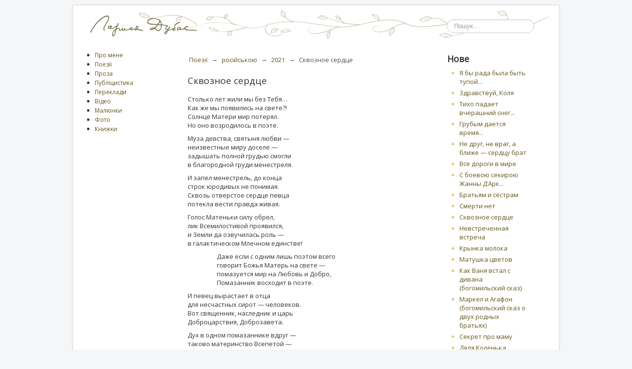

--- FILE ---
content_type: text/html; charset=utf-8
request_url: https://larisa-dubas.org.ua/uk/poezii/rosiiskoiu/126-2021ru/2117-skvoznoe-serdtse
body_size: 6525
content:
<!DOCTYPE html>
<html lang="uk-ua" dir="ltr">
<head>
	<meta name="viewport" content="width=device-width, initial-scale=1.0" />
	<meta charset="utf-8" />
	<base href="https://larisa-dubas.org.ua/uk/poezii/rosiiskoiu/126-2021ru/2117-skvoznoe-serdtse" />
	<meta name="keywords" content="поетеса,лариса дубас,проза,поезія,переклади,рецензії,вірші,дитячі вірші, авторська поезія, відео
" />
	<meta name="rights" content="© Лариса Дубас. Усі права захищено" />
	<meta name="description" content="Творчий сайт Лариси Дубас — поезія, проза, вірші для дітей, рецензії, статті, малюнки, відео" />
	<meta name="generator" content="Joomla! - Open Source Content Management" />
	<title>Лариса Дубас — Сквозное сердце</title>
	<link href="/templates/larus/favicon.ico" rel="shortcut icon" type="image/vnd.microsoft.icon" />
	<link href="https://larisa-dubas.org.ua/uk/component/search/?Itemid=104&amp;catid=126&amp;id=2117&amp;format=opensearch" rel="search" title="Пошук Лариса Дубас" type="application/opensearchdescription+xml" />
	<link href="/templates/larus/css/template.css?b6612d82d32c7fd53b95bde8ac618bce" rel="stylesheet" />
	<link href="/templates/larus/css/slideout.css?b6612d82d32c7fd53b95bde8ac618bce" rel="stylesheet" />
	<link href="//fonts.googleapis.com/css?family=Open+Sans" rel="stylesheet" />
	<link href="/modules/mod_accordeonck/themes/simple/mod_accordeonck_css.php?cssid=accordeonck93" rel="stylesheet" />
	<style>
.vdoresp {margin:6px;overflow:hidden;padding-bottom:56.25%;position:relative;height:0;}
.vdoresp iframe {left:0;top:0;height:100%;width:100%;position:absolute;}h1, h2, h3, h4, h5, h6, .site-title {
		font-family: 'Open Sans', sans-serif;
	}
	body.site {
		/*border-top: 3px solid #62561c; */
		background-color: #f4f6f7;
	}
	a {
		color: #62561c;
	}
	.nav-list > .active > a,
	.nav-list > .active > a:hover,
	.dropdown-menu li > a:hover,
	.dropdown-menu .active > a,
	.dropdown-menu .active > a:hover,
	.nav-pills > .active > a,
	.nav-pills > .active > a:hover,
	.btn-primary {
		background: #62561c;
	}
#accordeonck93 li ul li ul li ul { border:none !important; padding-top:0px !important; padding-bottom:0px !important; }
#accordeonck93 {  } 
#accordeonck93 li.parent > span { display: block; position: relative; }
#accordeonck93 li.parent > span span.toggler_icon { position: absolute; cursor: pointer; display: block; height: 100%; z-index: 10;right:0; background: none;width: 20px;}
#accordeonck93 li.level1 { padding: 0px;padding: 0px;padding: 0px;padding: 0px;margin: 0px;margin: 0px;margin: 0px;margin: 0px;-moz-border-radius: 0px 0px 0px 0px;-webkit-border-radius: 0px 0px 0px 0px;border-radius: 0px 0px 0px 0px;-moz-box-shadow: none;-webkit-box-shadow: none;box-shadow: none; } 
#accordeonck93 li.level1 > .accordeonck_outer a { font-size: 12px; } 
#accordeonck93 li.level1 > .accordeonck_outer a:hover {  } 
#accordeonck93 li.level1 > .accordeonck_outer a span.accordeonckdesc { font-size: 10px; } 
#accordeonck93 li.level2 { padding: 0px;padding: 0px;padding: 0px;padding: 0px;margin: 0px;margin: 0px;margin: 0px;margin: 0px;-moz-border-radius: 0px 0px 0px 0px;-webkit-border-radius: 0px 0px 0px 0px;border-radius: 0px 0px 0px 0px;-moz-box-shadow: none;-webkit-box-shadow: none;box-shadow: none; } 
#accordeonck93 li.level2 > .accordeonck_outer a { font-size: 12px; } 
#accordeonck93 li.level2 > .accordeonck_outer a:hover {  } 
#accordeonck93 li.level2 > .accordeonck_outer a span.accordeonckdesc { font-size: 10px; } 
#accordeonck93 li.level3 { padding: 0px;padding: 0px;padding: 0px;padding: 0px;margin: 0px;margin: 0px;margin: 0px;margin: 0px;-moz-border-radius: 0px 0px 0px 0px;-webkit-border-radius: 0px 0px 0px 0px;border-radius: 0px 0px 0px 0px;-moz-box-shadow: none;-webkit-box-shadow: none;box-shadow: none; } 
#accordeonck93 li.level3 .accordeonck_outer a { font-size: 12px; } 
#accordeonck93 li.level3 .accordeonck_outer a:hover {  } 
#accordeonck93 li.level3 .accordeonck_outer a span.accordeonckdesc { font-size: 10px; } 
	</style>
	<script type="application/json" class="joomla-script-options new">{"csrf.token":"b651e964db765911a10c5cb72e59698e","system.paths":{"root":"","base":""}}</script>
	<script src="/media/jui/js/jquery.min.js?b6612d82d32c7fd53b95bde8ac618bce"></script>
	<script src="/media/jui/js/jquery-noconflict.js?b6612d82d32c7fd53b95bde8ac618bce"></script>
	<script src="/media/jui/js/jquery-migrate.min.js?b6612d82d32c7fd53b95bde8ac618bce"></script>
	<script src="/media/jui/js/bootstrap.min.js?b6612d82d32c7fd53b95bde8ac618bce"></script>
	<script src="/media/system/js/caption.js?b6612d82d32c7fd53b95bde8ac618bce"></script>
	<script src="/media/system/js/core.js?b6612d82d32c7fd53b95bde8ac618bce"></script>
	<script src="/templates/larus/js/template.js?b6612d82d32c7fd53b95bde8ac618bce"></script>
	<script src="/templates/larus/js/slideout/dist/slideout.min.js?b6612d82d32c7fd53b95bde8ac618bce"></script>
	<!--[if lt IE 9]><script src="/media/jui/js/html5.js?b6612d82d32c7fd53b95bde8ac618bce"></script><![endif]-->
	<script src="/media/jui/js/jquery.ui.core.min.js?b6612d82d32c7fd53b95bde8ac618bce"></script>
	<script src="/modules/mod_accordeonck/assets/mod_accordeonck.js"></script>
	<script src="/modules/mod_accordeonck/assets/jquery.easing.1.3.js"></script>
	<!--[if lt IE 9]><script src="/media/system/js/html5fallback.js?b6612d82d32c7fd53b95bde8ac618bce"></script><![endif]-->
	<script>
jQuery(function($){ initTooltips(); $("body").on("subform-row-add", initTooltips); function initTooltips (event, container) { container = container || document;$(container).find(".hasTooltip").tooltip({"html": true,"container": "body"});} });jQuery(window).on('load',  function() {
				new JCaption('img.caption');
			});jQuery(document).ready(function(jQuery){
        jQuery('#accordeonck93').accordeonmenuck({fadetransition : true,eventtype : 'click',transition : 'linear',menuID : 'accordeonck93',imageplus : '/modules/mod_accordeonck/assets/plus.png',imageminus : '/modules/mod_accordeonck/assets/minus.png',defaultopenedid : '',activeeffect : '1',showcounter : '',duree : 500});
}); 
	</script>


</head>
<body class="site com_content view-article no-layout no-task itemid-104">

	<!-- Body -->
   
	<div class="body" id="top">
		<div class="container">
			<!-- Header -->
			<header class="header" role="banner">
				<div class="header-inner clearfix">
					<a class="brand pull-left" href="/">
						<img src="https://larisa-dubas.org.ua/images/logo.png" alt="Лариса Дубас" />											</a>

					<div class="header-search pull-right">
						<div class="search">
	<form action="/uk/poezii/rosiiskoiu" method="post" class="form-inline" role="search">
		<label for="mod-search-searchword100" class="element-invisible">Пошук...</label> <input name="searchword" id="mod-search-searchword100" maxlength="200"  class="inputbox search-query input-medium" type="search" placeholder="Пошук..." />		<input type="hidden" name="task" value="search" />
		<input type="hidden" name="option" value="com_search" />
		<input type="hidden" name="Itemid" value="104" />
	</form>
</div>

					</div>
				</div>
			</header>
						
			<div class="row-fluid">
									<!-- Begin Sidebar -->
                   
					<div id="sidebar" class="span3">
						<div class="sidebar-nav">
									<div class="moduletable">
						<div class="accordeonck ">
<ul class="menu" id="accordeonck93">
<li id="item-120" class="accordeonck item-120 level1 " data-level="1" ><span class="accordeonck_outer "><a class="accordeonck " href="/uk/pro-mene" >Про мене</a></span></li><li id="item-102" class="accordeonck item-102 active parent level1 " data-level="1" ><span class="accordeonck_outer toggler toggler_1"><span class="toggler_icon"></span><a class="accordeonck isactive " href="javascript:void(0);" >Поезії</a></span><ul class="content_1" style="display:none;"><li id="item-103" class="accordeonck item-103 level2 " data-level="2" ><span class="accordeonck_outer "><a class="accordeonck " href="/uk/poezii/ukrainskoiu" >українською</a></span></li><li id="item-104" class="accordeonck item-104 current active level2 " data-level="2" ><span class="accordeonck_outer "><a class="accordeonck isactive " href="/uk/poezii/rosiiskoiu" >російською</a></span></li></ul></li><li id="item-105" class="accordeonck item-105 parent level1 " data-level="1" ><span class="accordeonck_outer toggler toggler_1"><span class="toggler_icon"></span><a class="accordeonck " href="javascript:void(0);" >Проза</a></span><ul class="content_1" style="display:none;"><li id="item-111" class="accordeonck item-111 level2 " data-level="2" ><span class="accordeonck_outer "><a class="accordeonck " href="/uk/proza/opovidannia" >Оповідання</a></span></li><li id="item-110" class="accordeonck item-110 level2 " data-level="2" ><span class="accordeonck_outer "><a class="accordeonck " href="/uk/proza/dumky-zi-shchodennyka" >Думки зі щоденника</a></span></li><li id="item-106" class="accordeonck item-106 level2 " data-level="2" ><span class="accordeonck_outer "><a class="accordeonck " href="/uk/proza/tikhie-skazki" >Тихие сказки</a></span></li><li id="item-108" class="accordeonck item-108 level2 " data-level="2" ><span class="accordeonck_outer "><a class="accordeonck " href="/uk/proza/prytchy-zhelanyi" >Притчи желаний</a></span></li><li id="item-107" class="accordeonck item-107 level2 " data-level="2" ><span class="accordeonck_outer "><a class="accordeonck " href="/uk/proza/pysma-hamletu" >Письма Гамлету</a></span></li><li id="item-109" class="accordeonck item-109 level2 " data-level="2" ><span class="accordeonck_outer "><a class="accordeonck " href="/uk/proza/rizne" >Різне</a></span></li></ul></li><li id="item-112" class="accordeonck item-112 parent level1 " data-level="1" ><span class="accordeonck_outer toggler toggler_1"><span class="toggler_icon"></span><a class="accordeonck " href="javascript:void(0);" >Публіцистика</a></span><ul class="content_1" style="display:none;"><li id="item-113" class="accordeonck item-113 level2 " data-level="2" ><span class="accordeonck_outer "><a class="accordeonck " href="/uk/publitsystyka/statti" >Статті</a></span></li><li id="item-114" class="accordeonck item-114 level2 " data-level="2" ><span class="accordeonck_outer "><a class="accordeonck " href="/uk/publitsystyka/retsenzii" >Рецензії</a></span></li></ul></li><li id="item-115" class="accordeonck item-115 parent level1 " data-level="1" ><span class="accordeonck_outer toggler toggler_1"><span class="toggler_icon"></span><a class="accordeonck " href="javascript:void(0);" >Переклади</a></span><ul class="content_1" style="display:none;"><li id="item-117" class="accordeonck item-117 level2 " data-level="2" ><span class="accordeonck_outer "><a class="accordeonck " href="/uk/pereklady/z-ukrainskoi" >з української</a></span></li><li id="item-116" class="accordeonck item-116 level2 " data-level="2" ><span class="accordeonck_outer "><a class="accordeonck " href="/uk/pereklady/z-rosiiskoi" >з російської</a></span></li><li id="item-118" class="accordeonck item-118 level2 " data-level="2" ><span class="accordeonck_outer "><a class="accordeonck " href="/uk/pereklady/z-anhliiskoi" >з англійської</a></span></li><li id="item-166" class="accordeonck item-166 level2 " data-level="2" ><span class="accordeonck_outer "><a class="accordeonck " href="/uk/pereklady/z-nimetskoi" >з німецької</a></span></li></ul></li><li id="item-119" class="accordeonck item-119 level1 " data-level="1" ><span class="accordeonck_outer "><a class="accordeonck " href="/uk/video" >Відео</a></span></li><li id="item-121" class="accordeonck item-121 level1 " data-level="1" ><span class="accordeonck_outer "><a class="accordeonck " href="/uk/maliunky" >Малюнки</a></span></li><li id="item-122" class="accordeonck item-122 level1 " data-level="1" ><span class="accordeonck_outer "><a class="accordeonck " href="/uk/foto" >Фото</a></span></li><li id="item-123" class="accordeonck item-123 parent level1 " data-level="1" ><span class="accordeonck_outer toggler toggler_1"><span class="toggler_icon"></span><a class="accordeonck " href="javascript:void(0);" >Книжки</a></span><ul class="content_1" style="display:none;"><li id="item-126" class="accordeonck item-126 level2 " data-level="2" ><span class="accordeonck_outer "><a class="accordeonck " href="/uk/knyzhky/zbirky-poezii" >Збірки поезій</a></span></li><li id="item-127" class="accordeonck item-127 level2 " data-level="2" ><span class="accordeonck_outer "><a class="accordeonck " href="/uk/knyzhky/dytiachi-knyzhky" >Дитячі книжки</a></span></li><li id="item-159" class="accordeonck item-159 level2 " data-level="2" ><span class="accordeonck_outer "><a class="accordeonck " href="/uk/knyzhky/vydani-pereklady" >Видані переклади</a></span></li></ul></li></ul></div>
		</div>
	
						</div>
					</div>
                   
					<!-- End Sidebar -->
								<main id="content" role="main" class="span6">
					<!-- Begin Content -->
							<div class="moduletable">
						<div aria-label="Breadcrumbs" role="navigation">
	<ul itemscope itemtype="https://schema.org/BreadcrumbList" class="breadcrumb">
					<li class="active">
				<span class="divider icon-location"></span>
			</li>
		
						<li itemprop="itemListElement" itemscope itemtype="https://schema.org/ListItem">
											<a itemprop="item" href="/uk/poezii" class="pathway"><span itemprop="name">Поезії</span></a>
					
											<span class="divider">
							→						</span>
										<meta itemprop="position" content="1">
				</li>
							<li itemprop="itemListElement" itemscope itemtype="https://schema.org/ListItem">
											<a itemprop="item" href="/uk/poezii/rosiiskoiu" class="pathway"><span itemprop="name">російською</span></a>
					
											<span class="divider">
							→						</span>
										<meta itemprop="position" content="2">
				</li>
							<li itemprop="itemListElement" itemscope itemtype="https://schema.org/ListItem">
											<a itemprop="item" href="/uk/poezii/rosiiskoiu/126-2021ru" class="pathway"><span itemprop="name">2021</span></a>
					
											<span class="divider">
							→						</span>
										<meta itemprop="position" content="3">
				</li>
							<li itemprop="itemListElement" itemscope itemtype="https://schema.org/ListItem" class="active">
					<span itemprop="name">
						Сквозное сердце					</span>
					<meta itemprop="position" content="4">
				</li>
				</ul>
</div>
		</div>
	
					<div id="system-message-container">
	</div>

					<div class="item-page" itemscope itemtype="https://schema.org/Article">
	<meta itemprop="inLanguage" content="uk-UA" />
	
		
			<div class="page-header">
		<h2 itemprop="headline">
			Сквозное сердце		</h2>
							</div>
					
		
	
	
		
								<div itemprop="articleBody">
		<p>Столько лет жили мы без Тебя…<br />Как же мы появились на свете?!<br />Солнце Матери мир потерял.<br />Но оно возродилось в поэте.</p>
<p>Муза девства, святыня любви —<br />неизвестные миру доселе —<br />задышать полной грудью смогли<br />в благородной груди менестреля.</p>
<p>И запел менестрель, до конца<br />строк юродивых не понимая.<br />Сквозь отверстое сердце певца<br />потекла вести правда живая.</p>
<p>Голос Матеньки силу обрел,<br />лик Всемилостивой проявился,<br />и Земли да озвучилась роль —<br />в галактическом Млечном единстве!</p>
<p style="padding-left: 60px;">Даже если с одним лишь поэтом всего<br /> говорит Божья Матерь на свете —<br /> помазуется мир на Любовь и Добро,<br /> Помазанник восходит в поэте.</p>
<p>И певец вырастает в отца<br />для несчастных сирот — человеков.<br />Вот священник, наследник и царь<br />Доброцарствия, Доброзавета.</p>
<p>Дух в одном помазаннике вдруг —<br />таково материнство Всепетой —<br />умножается в двух, в двадцать двух,<br />в миллионах и дев, и поэтов.</p>
<p>Победители личного зла<br />открывают сердца свои свыше.<br />И — победа над тьмой расцвела! —<br />Дух в сердцах лишь отверстых и дышит.</p>
<p>Столько лет жили мы без любви.<br />Как на свет мы явились, ребята?!<br />Матерь Божия — Матерь Земли —<br />Матерь Неба — одно — Душе Свя́тый.</p>
<p style="padding-left: 60px;">Всё еще ты без Матери, друг? — как же так? —<br /> и бездумно транслируешь злое?..<br /> Дух Всебла́гий — текучая суть Божества,<br />нашей Матеньки сердце сквозное…</p> 	</div>

	
	<ul class="pager pagenav">
	<li class="previous">
		<a class="hasTooltip" title="Смерти нет" aria-label="Попередня стаття: Смерти нет" href="/uk/poezii/rosiiskoiu/126-2021ru/2118-smerty-net" rel="prev">
			<span class="icon-chevron-left" aria-hidden="true"></span> <span aria-hidden="true">Попередня</span>		</a>
	</li>
	<li class="next">
		<a class="hasTooltip" title="Невстреченная встреча" aria-label="наступна стаття: Невстреченная встреча" href="/uk/poezii/rosiiskoiu/126-2021ru/2116-nevstrechennaia-vstrecha" rel="next">
			<span aria-hidden="true">Наступна</span> <span class="icon-chevron-right" aria-hidden="true"></span>		</a>
	</li>
</ul>
							</div>
					<div class="clearfix"></div>
					
					<!-- End Content -->
				</main>
									<div id="aside" class="span3">
						<!-- Begin Right Sidebar -->
						<div class="well "><h3 class="page-header">Нове</h3><ul class="latestnews mod-list">
	<li itemscope itemtype="https://schema.org/Article">
		<a href="/uk/poezii/rosiiskoiu/126-2021ru/2126-ya-by-rada-byla-byt-tupoj" itemprop="url">
			<span itemprop="name">
				Я бы рада была быть тупой...			</span>
		</a>
	</li>
	<li itemscope itemtype="https://schema.org/Article">
		<a href="/uk/poezii/rosiiskoiu/126-2021ru/2125-zdravstvui-kolia" itemprop="url">
			<span itemprop="name">
				Здравствуй, Коля			</span>
		</a>
	</li>
	<li itemscope itemtype="https://schema.org/Article">
		<a href="/uk/poezii/rosiiskoiu/126-2021ru/2124-tykho-padaet-vcherashnyi-sneh" itemprop="url">
			<span itemprop="name">
				Тихо падает вчерашний снег...			</span>
		</a>
	</li>
	<li itemscope itemtype="https://schema.org/Article">
		<a href="/uk/poezii/rosiiskoiu/126-2021ru/2123-grubym-daetsya-vremya" itemprop="url">
			<span itemprop="name">
				Грубым дается время...			</span>
		</a>
	</li>
	<li itemscope itemtype="https://schema.org/Article">
		<a href="/uk/poezii/rosiiskoiu/126-2021ru/2122-ne-druh-ne-vrah-a-blyzhe-serdtsu-brat" itemprop="url">
			<span itemprop="name">
				Не друг, не враг, а ближе — сердцу брат			</span>
		</a>
	</li>
	<li itemscope itemtype="https://schema.org/Article">
		<a href="/uk/poezii/rosiiskoiu/126-2021ru/2121-vse-dorohy-v-myre" itemprop="url">
			<span itemprop="name">
				Все дороги в мире			</span>
		</a>
	</li>
	<li itemscope itemtype="https://schema.org/Article">
		<a href="/uk/poezii/rosiiskoiu/126-2021ru/2120-s-boevoyu-sekiroyu-zhanny-d-ark" itemprop="url">
			<span itemprop="name">
				С боевою секирою Жанны Д’Арк...			</span>
		</a>
	</li>
	<li itemscope itemtype="https://schema.org/Article">
		<a href="/uk/poezii/rosiiskoiu/126-2021ru/2119-bratyam-i-sjostram" itemprop="url">
			<span itemprop="name">
				Братьям и сёстрам			</span>
		</a>
	</li>
	<li itemscope itemtype="https://schema.org/Article">
		<a href="/uk/poezii/rosiiskoiu/126-2021ru/2118-smerty-net" itemprop="url">
			<span itemprop="name">
				Смерти нет			</span>
		</a>
	</li>
	<li itemscope itemtype="https://schema.org/Article">
		<a href="/uk/poezii/rosiiskoiu/126-2021ru/2117-skvoznoe-serdtse" itemprop="url">
			<span itemprop="name">
				Сквозное сердце			</span>
		</a>
	</li>
	<li itemscope itemtype="https://schema.org/Article">
		<a href="/uk/poezii/rosiiskoiu/126-2021ru/2116-nevstrechennaia-vstrecha" itemprop="url">
			<span itemprop="name">
				Невстреченная встреча			</span>
		</a>
	</li>
	<li itemscope itemtype="https://schema.org/Article">
		<a href="/uk/poezii/rosiiskoiu/126-2021ru/2115-krynka-moloka" itemprop="url">
			<span itemprop="name">
				Крынка молока			</span>
		</a>
	</li>
	<li itemscope itemtype="https://schema.org/Article">
		<a href="/uk/poezii/rosiiskoiu/126-2021ru/2114-matushka-tsvetov" itemprop="url">
			<span itemprop="name">
				Матушка цветов			</span>
		</a>
	</li>
	<li itemscope itemtype="https://schema.org/Article">
		<a href="/uk/poezii/rosiiskoiu/126-2021ru/2113-kak-vanya-vstal-s-divana-bogomilskij-skaz" itemprop="url">
			<span itemprop="name">
				Как Ваня встал с дивана (богомильский сказ)			</span>
		</a>
	</li>
	<li itemscope itemtype="https://schema.org/Article">
		<a href="/uk/poezii/rosiiskoiu/42-poems/2112-markel-i-agafon-bogomilskij-skaz-o-dvukh-rodnykh-bratyakh" itemprop="url">
			<span itemprop="name">
				Маркел и Агафон (богомильский сказ о двух родных братьях)			</span>
		</a>
	</li>
	<li itemscope itemtype="https://schema.org/Article">
		<a href="/uk/poezii/ukrainskoiu/125-2021ukr/2111-sekret-pro-mamu" itemprop="url">
			<span itemprop="name">
				Секрет про маму			</span>
		</a>
	</li>
	<li itemscope itemtype="https://schema.org/Article">
		<a href="/uk/poezii/rosiiskoiu/126-2021ru/2110-diadia-kolenka-liubymenkyi" itemprop="url">
			<span itemprop="name">
				Дядя Коленька любименький…			</span>
		</a>
	</li>
	<li itemscope itemtype="https://schema.org/Article">
		<a href="/uk/poezii/rosiiskoiu/126-2021ru/2109-dorohaia-moia-liubymaia-nadiushenka" itemprop="url">
			<span itemprop="name">
				Дорогая моя, любимая Надюшенька!			</span>
		</a>
	</li>
	<li itemscope itemtype="https://schema.org/Article">
		<a href="/uk/poezii/rosiiskoiu/126-2021ru/2108-okamenevshee-priznanie" itemprop="url">
			<span itemprop="name">
				Окаменевшее признание			</span>
		</a>
	</li>
	<li itemscope itemtype="https://schema.org/Article">
		<a href="/uk/poezii/rosiiskoiu/126-2021ru/2107-ranshe-zhyl-sebe" itemprop="url">
			<span itemprop="name">
				Раньше жил себе...			</span>
		</a>
	</li>
	<li itemscope itemtype="https://schema.org/Article">
		<a href="/uk/poezii/rosiiskoiu/126-2021ru/2106-rodnenkaia" itemprop="url">
			<span itemprop="name">
				Родненькая			</span>
		</a>
	</li>
	<li itemscope itemtype="https://schema.org/Article">
		<a href="/uk/poezii/rosiiskoiu/126-2021ru/2105-pod-maskoj" itemprop="url">
			<span itemprop="name">
				Под маской			</span>
		</a>
	</li>
	<li itemscope itemtype="https://schema.org/Article">
		<a href="/uk/poezii/rosiiskoiu/126-2021ru/2104-kalytka-liubvy" itemprop="url">
			<span itemprop="name">
				Калитка любви			</span>
		</a>
	</li>
	<li itemscope itemtype="https://schema.org/Article">
		<a href="/uk/poezii/rosiiskoiu/126-2021ru/2103-iz-tjomnykh-allej-v-solnechnyj-universum" itemprop="url">
			<span itemprop="name">
				Из тёмных аллей в солнечный универсум			</span>
		</a>
	</li>
	<li itemscope itemtype="https://schema.org/Article">
		<a href="/uk/poezii/rosiiskoiu/126-2021ru/2102-obnymy" itemprop="url">
			<span itemprop="name">
				Обними			</span>
		</a>
	</li>
</ul>
</div>
						<!-- End Right Sidebar -->
					</div>
							</div>
		</div>
	</div>
    </div>
	<!-- Footer -->
	<footer class="footer" role="contentinfo">
		<div class="container">
			<hr />
			
			<p class="pull-right">
				<a href="#top" id="back-top">
					Вгору				</a>
			</p>
			<p>
				&copy; 2026 Лариса Дубас                <span class="social">
                <a title="Facebook" href="https://www.facebook.com/profile.php?id=1775457026" target="_blank">
                    <img src="/images/facebook.svg" width="22px" alt="" />
                </a>
                <a title="Youtube" href="https://www.youtube.com/channel/UCR1_O2Ul3UNip-M5ad2Fu_Q" target="_blank">
                    <img src="/images/youtube.svg" alt="" />
                </a>
                <a title="Instagram" href="https://www.instagram.com/dubaslarisa/" target="_blank">
                    <img src="/images/instagram.svg" width="20px" alt="" />
                </a>
                </span>
			</p>
		
	</footer>
	



</body>
</html>


--- FILE ---
content_type: image/svg+xml
request_url: https://larisa-dubas.org.ua/images/facebook.svg
body_size: 1535
content:
<?xml version="1.0" encoding="UTF-8"?>
<!-- Generator: Adobe Illustrator 16.0.0, SVG Export Plug-In . SVG Version: 6.00 Build 0)  -->
<!DOCTYPE svg PUBLIC "-//W3C//DTD SVG 1.1//EN" "http://www.w3.org/Graphics/SVG/1.1/DTD/svg11.dtd">
<svg version="1.1" id="Layer_1" xmlns="http://www.w3.org/2000/svg" xmlns:xlink="http://www.w3.org/1999/xlink" x="0px" y="0px" width="30px" height="30px" viewBox="0 0 512 512" enable-background="new 0 0 512 512" xml:space="preserve">
<text transform="matrix(1 0 0 1 168.7834 543.8093)"><tspan x="0" y="0" fill="#FFFF00" font-family="'Verdana-Bold'" font-size="20">simpleicon.com</tspan><tspan x="-159.59" y="24" fill="#FFFF00" font-family="'Verdana'" font-size="20">Collection Of Flat Icon, Symbols And Glyph Icons</tspan></text>
<path fill="#4E56C7" d="M398.14,50.5H117.98c-36.408,0-68.48,26.452-68.48,62.86v280.16c0,36.408,32.072,68.98,68.48,68.98h173.466  c-0.325-54,0.077-114.134-0.185-166.387c-11.064-0.112-22.138-0.684-33.202-0.854c0.041-18.467,0.017-37.317,0.024-55.781  c11.057-0.137,22.121-0.163,33.178-0.268c0.338-17.957-0.338-36.025,0.354-53.966c1.103-14.205,6.519-28.563,17.14-38.377  c12.859-12.239,31.142-16.397,48.387-16.912c18.233-0.163,36.468-0.076,54.71-0.068c0.072,19.24,0.072,38.482-0.008,57.722  c-11.789-0.02-23.585,0.023-35.374-0.025c-7.468-0.467-15.145,5.198-16.504,12.609c-0.177,12.875-0.064,25.757-0.057,38.628  c17.285,0.073,34.577-0.02,51.862,0.044c-1.264,18.629-3.581,37.168-6.285,55.637c-15.272,0.137-30.554,1.514-45.818,1.602  c-0.129,52.236,0.04,112.395-0.093,166.395h38.564c36.408,0,63.36-32.572,63.36-68.98V113.36C461.5,76.952,434.548,50.5,398.14,50.5  z"/>
<head xmlns=""/></svg>